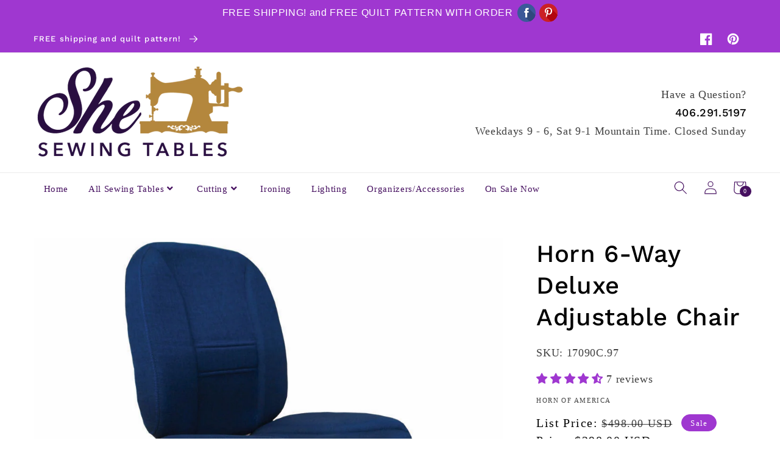

--- FILE ---
content_type: text/javascript; charset=utf-8
request_url: https://www.shesewingtables.com/products/horn-6-way-deluxe-adjustable-chair.js?_=1770025678071
body_size: 2042
content:
{"id":5249637679253,"title":"Horn 6-Way Deluxe Adjustable Chair","handle":"horn-6-way-deluxe-adjustable-chair","description":"\u003cp style=\"text-align: left;\"\u003e \u003c\/p\u003e\n\u003ch6 style=\"text-align: left;\"\u003eDescription \u003c\/h6\u003e\n\u003cp\u003e\u003cspan\u003eAll colors out of stock until Spring. \u003cbr\u003e\u003c\/span\u003e\u003c\/p\u003e\n\u003cp\u003e\u003cspan\u003eIf you have invested in a sewing cabinet, you need a great sewing chair to match it!  Expertly designed to give you luxurious, economic comfort in a durable, and lasting product, Horn sewing chairs are perfectly matched for your sewing.   \u003c\/span\u003e\u003c\/p\u003e\n\u003cp\u003e\u003cspan\u003eSuch fun!  Let Ed of Horn of America show you how it works!\u003c\/span\u003e\u003c\/p\u003e\n\u003cp\u003e\u003cspan\u003e\u003ciframe src=\"https:\/\/www.youtube.com\/embed\/xSCeJGwQqr0\" title=\"YouTube video player\" width=\"560\" height=\"315\" allow=\"accelerometer; autoplay; clipboard-write; encrypted-media; gyroscope; picture-in-picture\" allowfullscreen=\"\" frameborder=\"0\"\u003e\u003c\/iframe\u003e\u003c\/span\u003e\u003c\/p\u003e\n\u003cp\u003eAvailable in standard task chair style and a \u003ca rel=\"noopener noreferrer\" href=\"https:\/\/www.shesewingtables.com\/products\/horn-deluxe-drafting-chair-13090c?_pos=1\u0026amp;_sid=da6810de1\u0026amp;_ss=r\" title=\"She Sewing Tables\" target=\"_blank\"\u003etaller drafting chair style\u003c\/a\u003e, they come with 5-star bases, large twin-wheel heavy-duty casters, and contoured molded fire-retardant foam-padded seats. \u003c\/p\u003e\n\u003cp\u003e\u003cspan\u003eBackrests covered in heavy-duty fabric and are available in multiple fabric colors to match your sewing room decor.  \u003c\/span\u003e\u003c\/p\u003e\n\u003cp\u003e\u003cspan\u003eHorn task sewing chairs are 6-way adjustable including pneumatic height adjustment, backrest height, and angle adjustment, seat pan angle, and more!  You can sit perfectly in front of any standard height sewing cabinet in economic comfort! \u003c\/span\u003e\u003c\/p\u003e\n\u003cp\u003eThe taller \u003ca rel=\"noopener noreferrer\" href=\"https:\/\/www.shesewingtables.com\/products\/horn-deluxe-drafting-chair-13090c?_pos=1\u0026amp;_sid=da6810de1\u0026amp;_ss=r\" title=\"She Sewing Tables\" target=\"_blank\"\u003eHorn drafting chairs\u003c\/a\u003e include a foot ring and can be adjusted higher for correct height seating at a cutting table as well as taller sewing and craft workstations.   They all have large, wide seat pans with waterfall edges and backrests for the ultimate in satisfactory seating.  \u003c\/p\u003e\n\u003cp\u003e\u003cspan\u003eIf you are looking for a super comfy sewing chair with a resilient, padded seat or need a drafting style chair to work at your long arm quilting frame setup, a Horn of America chair is a perfect fit!  Get Extraordinary Comfort and Quality Chair.\u003c\/span\u003e\u003c\/p\u003e\n\u003cp\u003e\u003cspan\u003eHorn of America delivers the same quality in its sewing chairs as with all its other products.\u003c\/span\u003e\u003c\/p\u003e\n\u003cp\u003e\u003ca rel=\"noopener noreferrer\" href=\"https:\/\/cdn.shopify.com\/s\/files\/1\/0015\/6175\/5712\/files\/Horn_of_America_Warranties.jpg?v=1645914656\" title=\"She Sewing Tables Horn of America Warranties\" target=\"_blank\"\u003e\u003cspan\u003eWarranties\u003c\/span\u003e\u003c\/a\u003e\u003c\/p\u003e\n\u003cp\u003e6-Way Deluxe Adjustable Chair:\u003c\/p\u003e\n\u003cp style=\"font-weight: 400;\"\u003e\u003cstrong\u003eDeluxe Chairs\u003c\/strong\u003e\u003c\/p\u003e\n\u003cul style=\"font-weight: 400;\"\u003e\n\u003cli\u003eContoured seat and back with lumbar support.\u003c\/li\u003e\n\u003cli\u003eThick padded seat\u003c\/li\u003e\n\u003cli\u003eHeavy-duty upholstery\u003c\/li\u003e\n\u003cli\u003ePneumatic height adjustment\u003c\/li\u003e\n\u003cli\u003e6-way adjustment\u003c\/li\u003e\n\u003cli\u003eTwin wheel heavy-duty casters\u003c\/li\u003e\n\u003cli\u003eMeets or exceeds ANSI\/BIFMA standards.\u003c\/li\u003e\n\u003cli\u003eMaximum recommended weight 400lbs.\u003c\/li\u003e\n\u003cli\u003e5-year warranty on lift mechanism and component parts\u003c\/li\u003e\n\u003cli\u003e3 year warranty on upholstery\u003c\/li\u003e\n\u003cli\u003eUPS Shippable\u003c\/li\u003e\n\u003cli\u003eAvailable in 5 finishes - tan, blue, black, burgundy and purple upholstery with a black base. Will be phasing out the beige color.\u003c\/li\u003e\n\u003cli\u003eShipping weight 35lbs\u003c\/li\u003e\n\u003c\/ul\u003e\n\u003ch6\u003e\u003cstrong\u003eSpecifications\u003c\/strong\u003e\u003c\/h6\u003e\n\u003cul\u003e\n\u003cli\u003eSeat cushion is 21\" wide x 19.5\" deep\u003c\/li\u003e\n\u003cli\u003eBack cushion is 21\" wide and 19\" tall\u003c\/li\u003e\n\u003cli\u003eHighest position of seat:  22 1\/2\"\u003c\/li\u003e\n\u003cli\u003eLowest potion of seat:  19\"\u003c\/li\u003e\n\u003c\/ul\u003e","published_at":"2020-05-27T14:37:56-06:00","created_at":"2020-05-27T14:40:37-06:00","vendor":"Horn of America","type":"Organizers\/Accessories","tags":["accessories","chair","Horn","Horn of America","Organizers","Organizers\/Accessories"],"price":39800,"price_min":39800,"price_max":39800,"available":true,"price_varies":false,"compare_at_price":49800,"compare_at_price_min":49800,"compare_at_price_max":49800,"compare_at_price_varies":false,"variants":[{"id":34485001715861,"title":"Default Title","option1":"Default Title","option2":null,"option3":null,"sku":"17090C.97","requires_shipping":true,"taxable":true,"featured_image":null,"available":true,"name":"Horn 6-Way Deluxe Adjustable Chair","public_title":null,"options":["Default Title"],"price":39800,"weight":15876,"compare_at_price":49800,"inventory_management":"shopify","barcode":"850067328063","requires_selling_plan":false,"selling_plan_allocations":[]}],"images":["\/\/cdn.shopify.com\/s\/files\/1\/0015\/6175\/5712\/products\/17090C_61.jpg?v=1657837828","\/\/cdn.shopify.com\/s\/files\/1\/0015\/6175\/5712\/products\/17090__12449.jpg?v=1669735190","\/\/cdn.shopify.com\/s\/files\/1\/0015\/6175\/5712\/products\/middle_Tan_Chair6waydlxadjchairHorn.jpg?v=1669735190","\/\/cdn.shopify.com\/s\/files\/1\/0015\/6175\/5712\/products\/unnamed_2.jpg?v=1669735190","\/\/cdn.shopify.com\/s\/files\/1\/0015\/6175\/5712\/products\/17090C_66.jpg?v=1669735190"],"featured_image":"\/\/cdn.shopify.com\/s\/files\/1\/0015\/6175\/5712\/products\/17090C_61.jpg?v=1657837828","options":[{"name":"Title","position":1,"values":["Default Title"]}],"url":"\/products\/horn-6-way-deluxe-adjustable-chair","media":[{"alt":"Horn of America 6-Way Adjustable Chair","id":29428281475303,"position":1,"preview_image":{"aspect_ratio":1.0,"height":1000,"width":1000,"src":"https:\/\/cdn.shopify.com\/s\/files\/1\/0015\/6175\/5712\/products\/17090C_61.jpg?v=1657837828"},"aspect_ratio":1.0,"height":1000,"media_type":"image","src":"https:\/\/cdn.shopify.com\/s\/files\/1\/0015\/6175\/5712\/products\/17090C_61.jpg?v=1657837828","width":1000},{"alt":"Horn of America 6-Way Adjustable Chair","id":32290444869863,"position":2,"preview_image":{"aspect_ratio":1.0,"height":1280,"width":1280,"src":"https:\/\/cdn.shopify.com\/s\/files\/1\/0015\/6175\/5712\/products\/17090__12449.jpg?v=1669735190"},"aspect_ratio":1.0,"height":1280,"media_type":"image","src":"https:\/\/cdn.shopify.com\/s\/files\/1\/0015\/6175\/5712\/products\/17090__12449.jpg?v=1669735190","width":1280},{"alt":"Horn 6-Way Deluxe Adjustable Chair","id":9294936047765,"position":3,"preview_image":{"aspect_ratio":1.0,"height":209,"width":209,"src":"https:\/\/cdn.shopify.com\/s\/files\/1\/0015\/6175\/5712\/products\/middle_Tan_Chair6waydlxadjchairHorn.jpg?v=1669735190"},"aspect_ratio":1.0,"height":209,"media_type":"image","src":"https:\/\/cdn.shopify.com\/s\/files\/1\/0015\/6175\/5712\/products\/middle_Tan_Chair6waydlxadjchairHorn.jpg?v=1669735190","width":209},{"alt":"Horn of America 6-Way Adjustable Chair","id":32290407710951,"position":4,"preview_image":{"aspect_ratio":0.681,"height":774,"width":527,"src":"https:\/\/cdn.shopify.com\/s\/files\/1\/0015\/6175\/5712\/products\/unnamed_2.jpg?v=1669735190"},"aspect_ratio":0.681,"height":774,"media_type":"image","src":"https:\/\/cdn.shopify.com\/s\/files\/1\/0015\/6175\/5712\/products\/unnamed_2.jpg?v=1669735190","width":527},{"alt":null,"id":29428281508071,"position":5,"preview_image":{"aspect_ratio":1.0,"height":1000,"width":1000,"src":"https:\/\/cdn.shopify.com\/s\/files\/1\/0015\/6175\/5712\/products\/17090C_66.jpg?v=1669735190"},"aspect_ratio":1.0,"height":1000,"media_type":"image","src":"https:\/\/cdn.shopify.com\/s\/files\/1\/0015\/6175\/5712\/products\/17090C_66.jpg?v=1669735190","width":1000}],"requires_selling_plan":false,"selling_plan_groups":[]}